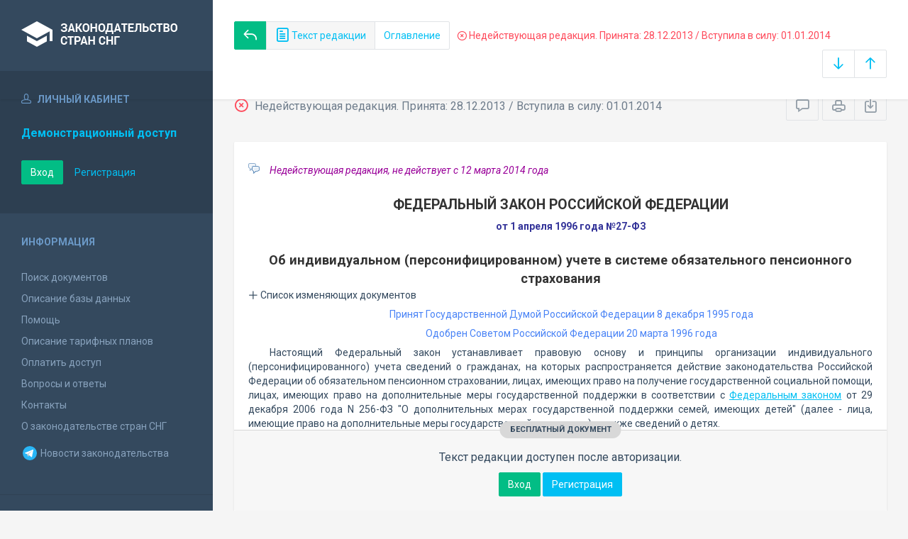

--- FILE ---
content_type: text/html; charset=utf-8
request_url: https://base.spinform.ru/show_red.fwx?rid=23320
body_size: 7439
content:

<!DOCTYPE html>
<html lang="ru">
  <head>
    <title>Федеральный закон Российской Федерации "Об индивидуальном (персонифицированном) учете в системах обязательного пенсионного страхования и обязательного социального страхования" - Недействующая редакция</title>
    <meta name="keywords" content="">
    <meta name="description" content="Федеральный закон Российской Федерации "Об индивидуальном (персонифицированном) учете в системах обязательного пенсионного страхования и обязательного социального страхования"">
    
    <meta charset="utf-8">
    <meta http-equiv="X-UA-Compatible" content="IE=Edge">
    <meta name="viewport" content="width=device-width, initial-scale=1">
    <meta name="robots" content="index, follow">
    <meta http-equiv="pragma" content="no-cache">
    <meta http-equiv="expires" content="0">
    
    <link rel="apple-touch-icon" sizes="180x180" href="/img/favicons/apple-touch-icon.png?v=aljp4kr2Np">
    <link rel="icon" type="image/png" sizes="32x32" href="/img/favicons/favicon-32x32.png?v=aljp4kr2Np">
    <link rel="icon" type="image/png" sizes="16x16" href="/img/favicons/favicon-16x16.png?v=aljp4kr2Np">
    <link rel="manifest" href="/img/favicons/manifest.json?v=aljp4kr2Np">
    <link rel="mask-icon" href="/img/favicons/safari-pinned-tab.svg?v=aljp4kr2Np" color="#34495e">
    <link rel="shortcut icon" href="/img/favicons/favicon.ico?v=aljp4kr2Np">
    <meta name="msapplication-config" content="/img/favicons/browserconfig.xml?v=aljp4kr2Np">
    <meta name="theme-color" content="#ffffff">
    <link rel="stylesheet" type="text/css" href="/css/base.css?v=2">
    <!-- Google tag (gtag.js) -->
    <script async src="https://www.googletagmanager.com/gtag/js?id=G-3MWW79EPQ2"></script>
    <script>
    window.dataLayer = window.dataLayer || [];
    function gtag(){dataLayer.push(arguments);}
    gtag('js', new Date());
    gtag('config', 'G-3MWW79EPQ2');
    </script>
  </head>
  <body>
    <nav class="navbar -srch">
      <div class="navbar__header">
        <a class="navbar__header__brand" href="index.fwx"><span>Законодательство стран СНГ</span></a>
        <button class="navbar__header__toggle-menu pushy-link" type="button"><span></span><span></span><span></span></button>
        <button class="btn btn-default btn-sp navbar__header__toggle-search js-toggle-doc-tabs"><span class="icon icon-layers"></span></button>
      </div>
      <div class="navbar__srch">
        <div class="navbar__srch__input-group">
          <div class="btn-group btn-group-stackable js-doc-tabs">
            <a href="https://base.spinform.ru//show_doc.fwx?rgn=1777" title="Вернуться к основному тексту документа" class="btn btn-sp btn-success"><span class="icon icon-reply"></span></a>
            <button type="button" class="btn btn-sp btn-default -tab-active" data-id="1" data-switch="text"><span class="icon icon-paper"></span> Текст редакции</button>
            <button type="button" class="btn btn-sp btn-default" data-id="2" data-switch="ogl">Оглавление</button>
          </div>
        </div>
        <div class="navbar__srch__info -danger">
          <span class="icon icon-9"></span> Недействующая редакция. Принята: 28.12.2013 / Вступила в силу: 01.01.2014
        </div>
        <div class="navbar__srch__input-group -doc-btns js-scroll-btns">
          <div class="btn-group">
            <a href="#page-bottom" class="btn btn-sp btn-default" data-toggle="tooltip" data-to="bottom" title="Перейти в конец документа"><span class="icon icon-arrow-down"></span></a>
            <a href="#document-page" class="btn btn-sp btn-default" data-toggle="tooltip" data-to="top" title="Перейти в начало документа"><span class="icon icon-arrow-up"></span></a>
          </div>
        </div>
      </div>
    </nav>

    <div class="content">
      <div class="content__aside pushy pushy-left" >
<div class="pushy-content">
<button class="pushy-link content__aside__close"><span class="icon icon-arrow-left"></span></button>
<div class="b-aside -account">
<div class="b-aside__header"><span class="icon icon-head"></span> Личный кабинет</div>
<div class="b-aside__content">
<div class="b-user">Демонстрационный доступ</div>
<div class="b-user-info"></div><p class="m-t-30"><a href="https://base.spinform.ru/login.fwx" class="btn btn-success">Вход</a>
<a href="https://base.spinform.ru/registering.fwx" class="btn btn-link">Регистрация</a></p>
</div></div>
<div class="b-aside">
<div class="b-aside__header">Информация</div>
<div class="b-aside__content">
<ul class="aside-list">
<li><a href="spisdoc.fwx">Поиск документов</a></li>
<li><a href="base_info.fwx">Описание базы данных</a></li>
<li><a href="help.fwx">Помощь</a></li>
<li><a href="plans.fwx">Описание тарифных планов</a></li>
<li class="aside-list__important"><a href="order.fwx">Оплатить доступ</a></li>
<li><a href="support.fwx">Вопросы и ответы</a></li>
<li><a href="contacts.fwx?mt=1&qn=1">Контакты</a></li>
<li><a href="http://spinform.ru/cis-countries/about.html">О законодательстве стран СНГ</a></li>
<li><a href="https://t.me/SPInformru" target="_blank" style="display: flex; align-items: center; height: 36px;"><svg xmlns="http://www.w3.org/2000/svg" width="24" height="24" viewBox="0 0 48 48"><path fill="#29b6f6" d="M24 4a20 20 0 1 0 0 40 20 20 0 1 0 0-40Z"/><path fill="#fff" d="m33.95 15-3.746 19.126s-.161.874-1.245.874c-.576 0-.873-.274-.873-.274l-8.114-6.733-3.97-2.001-5.095-1.355S10 24.375 10 23.625c0-.625.933-.923.933-.923l21.316-8.468c-.001-.001.651-.235 1.126-.234.292 0 .625.125.625.5 0 .25-.05.5-.05.5z"/><path fill="#b0bec5" d="m23 30.505-3.426 3.374s-.149.115-.348.12a.494.494 0 0 1-.219-.043l.964-5.965L23 30.505z"/><path fill="#cfd8dc" d="M29.897 18.196a.5.5 0 0 0-.701-.093L16 26s2.106 5.892 2.427 6.912c.322 1.021.58 1.045.58 1.045l.964-5.965 9.832-9.096a.499.499 0 0 0 .094-.7z"/></svg>&nbsp;Новости законодательства</a></li>
</ul>
</div></div>
<div class="b-aside -stats">
<div class="b-aside__header">База данных</div>
<div class="b-aside__content">
<div class="b-stats">
<p>Дата обновления БД:</p><h4>22.01.2026</h4>
<p>Добавлено/обновлено документов:</p><h4>377 / 1565</h4>
<p>Всего документов в БД:</p><h4>337398</h4>
</div>
<ul class="aside-list">
<li><a href="base_stats.fwx">Подробная статистика</a></li>
</ul>
</div></div>
<div class="b-aside -footer">
<div class="b-aside__header">© 2003—2026<br>СоюзПравоИнформ</div>
<div class="b-aside__content">
<ul class="aside-list -sm">
<li><a href="website-agreement.fwx">Соглашение об использовании сайта</a>
<li><a href="confidentiality-agreement.fwx">Соглашение о конфиденциальности</a></li>
<li><a href="license-agreement.fwx">Лицензионное соглашение</a></li>
<li><a href="pdn-policy.fwx">Политика обработки персональных данных</a></li>
<li><a href="spisdoc_direct.fwx">Все документы базы данных</a></li>
</ul>
</div></div>
</div></div>

      <div class="content__body">
        <div class="tabbable doc-tabs">
          <div class="tab-content">
            <div class="tab-pane active" id="tab-text">
              <div class="b-top-bar">
                <div class="b-top-bar__info">
                  <span class="icon icon-9"></span> Недействующая редакция. Принята: 28.12.2013 / Вступила в силу: 01.01.2014
                </div>
                <div class="b-top-bar__sort">
                  <div class="navbar__srch__input-group">
                    <div class="btn-toolbar">
                      <div class="btn-group">
                        <a href="#" class="btn btn-sp btn-default js-toggle-comments" data-toggle="tooltip" title="Скрыть/Показать комментарии"><span class="icon icon-speech-bubble"></span></a>
                      </div>
                      <div class="btn-group">
                        <a href="#" class="btn btn-sp btn-default hidden-xs" data-toggle="tooltip" title="Печать документа" onclick="window.print();"><span class="icon icon-printer"></span></a>
                        <a href="doc_to_word.fwx?rid=23320" class="btn btn-sp btn-default" data-toggle="tooltip" title="Сохранить документ в *.doc"><span class="icon icon-download"></span></a>
                      </div>
                    </div>
                  </div>
                </div>
              </div>
              <div class="tab-pane__body loaded" id="doc-text"><DIV class=comments>
<P>Недействующая редакция, не действует с&nbsp;12 марта 2014&nbsp;года</P></DIV>
<H1>ФЕДЕРАЛЬНЫЙ ЗАКОН РОССИЙСКОЙ ФЕДЕРАЦИИ</H1>
<P class=doc-info>от 1 апреля 1996 года №27-ФЗ</P>
<P class=dname>Об индивидуальном (персонифицированном) учете в системе обязательного пенсионного страхования</P>
<button type="button" class="doc-info-change-button js-doc-info-change-toggle"><span class="icon icon-plus"></span> Список изменяющих документов</button><DIV class=doc-info-change>
<P>(В редакции Законов Российской Федерации от 25.10.2001 г. №138, 31.12.2002 г. N198-ФЗ, 09.05.2005 г. N48-ФЗ, 19.07.2007 г. N140-ФЗ, 30.04.2008 г. N55-ФЗ, 23.07.2008 г. N160-ФЗ, 24.07.2009 г. N213-ФЗ, 27.12.2009 г. N378-ФЗ, 27.07.2010 г. №227-ФЗ, 29.11.2010 г. №313-ФЗ, 08.12.2010 г. №339-ФЗ, 11.07.2011 г. №<A title="Ссылка на Федеральный закон Российской Федерации О внесении изменений в отдельные законодательные акты Российской Федерации в связи с принятием..." class=outer href="show_doc.fwx?rgn=45563">200-ФЗ</A>,&nbsp;07.11.2011 г. №<A title="Ссылка на Федеральный закон Российской Федерации О внесении изменений в отдельные законодательные акты Российской Федерации в связи с реализацией мер..." class=outer href="show_doc.fwx?rgn=47676">305-ФЗ</A>, 30.11.2011 г. №<A title="Ссылка на Федеральный закон Российской Федерации О внесении изменений в отдельные законодательные акты Российской Федерации в связи с принятием..." class=outer href="show_doc.fwx?rgn=48246">359-ФЗ</A>&nbsp;(см. <A title="Ссылка на Федеральный закон Российской Федерации О внесении изменений в отдельные законодательные акты Российской Федерации в связи с принятием..." class=outer href="show_doc.fwx?rgn=48246">вступ. в силу</A>)&nbsp;03.12.2011 г. №<A title="Ссылка на Федеральный закон Российской Федерации О внесении изменений в отдельные законодательные акты Российской Федерации по вопросам установления..." class=outer href="show_doc.fwx?rgn=48320">379-ФЗ</A>&nbsp;(вступ. в силу 01.01.2012 г.), 03.12.2011 г. №<A title="Ссылка на Федеральный закон Российской Федерации О внесении изменений в отдельные законодательные акты Российской Федерации" class=outer href="show_doc.fwx?rgn=48310">383-ФЗ</A>, 03.12.2012 г. №<A title="Ссылка на Федеральный закон Российской Федерации О внесении изменений в отдельные законодательные акты Российской Федерации по вопросам выплат за счет..." class=outer href="show_doc.fwx?rgn=56127">242-ФЗ</A>, 03.12.2012 г. №<A title="Ссылка на Федеральный закон Российской Федерации О внесении изменений в отдельные законодательные акты Российской Федерации по вопросам обязательного..." class=outer href="show_doc.fwx?rgn=56145">243-ФЗ</A>, 05.04.2013 г. №<A title="Ссылка на Федеральный закон Российской Федерации О внесении изменений в отдельные законодательные акты Российской Федерации" class=outer href="show_doc.fwx?rgn=59096">60-ФЗ</A>, 04.12.2013 г. №<A title="Ссылка на Федеральный закон Российской Федерации О внесении изменений в отдельные законодательные акты Российской Федерации..." class=outer href="show_doc.fwx?rgn=65151">351-ФЗ</A>, 28.12.2013 г. №<A title="Ссылка на Федеральный закон Российской Федерации О внесении изменений в отдельные законодательные акты Российской Федерации..." class=outer href="show_doc.fwx?rgn=65095">421-ФЗ</A>)</P></DIV>
<P class=doc-info-approved>Принят Государственной Думой Российской Федерации 8 декабря 1995 года</P>
<P class=doc-info-approved>Одобрен Советом Российской Федерации&nbsp;20 марта 1996 года</P>
<P>Настоящий Федеральный закон устанавливает правовую основу и принципы организации индивидуального (персонифицированного) учета сведений о гражданах, на которых распространяется действие законодательства Российской Федерации об обязательном пенсионном страховании, лицах, имеющих право на получение государственной социальной помощи, лицах, имеющих право на дополнительные меры государственной поддержки в соответствии с <A title="Ссылка на Федеральный закон Российской Федерации О дополнительных мерах государственной поддержки семей, имеющих детей" class=outer href="show_doc.fwx?rgn=14654">Федеральным законом</A> от 29 декабря 2006 года N 256-ФЗ "О дополнительных мерах государственной поддержки семей, имеющих детей" (далее - лица, имеющие право на дополнительные меры государственной поддержки), а также сведений о детях.</P>
<H3><A class=anchor-ogl name=A000000001></A>Глава I. Общие положения</H3>

<div class="doc-text-info -success"><div class="doc-text-info__status">бесплатный документ</div><p>Текст редакции доступен после авторизации.</p><div class="doc-text-info__action"><a href="login.fwx" class="btn btn-success">Вход</a> <a href="registering.fwx" class="btn btn-primary">Регистрация</a></div></div></div>
            </div>
            <div class="tab-pane" id="tab-ogl">
              <div class="tab-pane__body loaded" id="doc-ogl"><a class="ogl3" href="show_doc.fwx?rid=23320#A000000001">Глава I. Общие положения</a>
<a class="ogl6" href="show_doc.fwx?rid=23320#A000000002">Статья 1. Основные понятия, употребляемые в настоящем Федеральном законе</a>
<a class="ogl6" href="show_doc.fwx?rid=23320#A000000003">Статья 2. Правовая основа индивидуального (персонифицированного) учета</a>
<a class="ogl6" href="show_doc.fwx?rid=23320#A000000004">Статья 3. Цели индивидуального (персонифицированного) учета</a>
<a class="ogl6" href="show_doc.fwx?rid=23320#A000000005">Статья 4. Принципы организации индивидуального (персонифицированного) учета</a>
<a class="ogl3" href="show_doc.fwx?rid=23320#A000000006">Глава II. Организация индивидуального (персонифицированного) учета</a>
<a class="ogl6" href="show_doc.fwx?rid=23320#A000000007">Статья 5. Орган, осуществляющий индивидуальный (персонифицированный) учет в Российской Федерации</a>
<a class="ogl6" href="show_doc.fwx?rid=23320#A000000008">Статья 6. Индивидуальный лицевой счет застрахованного лица</a>
<a class="ogl6" href="show_doc.fwx?rid=23320#A000000009">Статья 7. Страховое свидетельство обязательного пенсионного страхования</a>
<a class="ogl6" href="show_doc.fwx?rid=23320#A000000010">Статья 8. Общие правила представления сведений о застрахованных лицах и порядок хранения этих сведений</a>
<a class="ogl6" href="show_doc.fwx?rid=23320#A000000011">Статья 8.1 Общие правила учета сведений о застрахованных лицах в системе индивидуального (персонифицированного) учета</a>
<a class="ogl6" href="show_doc.fwx?rid=23320#A000000012">Статья 9. Сведения о застрахованных лицах, представляемые страхователем</a>
<a class="ogl6" href="show_doc.fwx?rid=23320#A000000013">Статья 10. Сведения, представляемые физическим лицом, самостоятельно уплачивающим страховые взносы</a>
<a class="ogl6" href="show_doc.fwx?rid=23320#A000000014">Статья 11. Представление в Пенсионный фонд Российской Федерации сведений о страховых взносах и страховом стаже</a>
<a class="ogl6" href="show_doc.fwx?rid=23320#A000000015">Статья 12. Представление сведений об иных периодах, засчитываемых в страховой стаж для назначения пенсии</a>
<a class="ogl3" href="show_doc.fwx?rid=23320#A000000016">Глава III. Права, обязанности и ответственность застрахованного лица, страхователя и органов Пенсионного фонда Российской Федерации</a>
<a class="ogl6" href="show_doc.fwx?rid=23320#A000000017">Статья 14. Права и обязанности застрахованного лица</a>
<a class="ogl6" href="show_doc.fwx?rid=23320#A000000018">Статья 15. Права и обязанности страхователя</a>
<a class="ogl6" href="show_doc.fwx?rid=23320#A000000019">Статья 16. Права и обязанности органов Пенсионного фонда Российской Федерации, связанные с осуществлением индивидуального (персонифицированного) учета</a>
<a class="ogl6" href="show_doc.fwx?rid=23320#A3PC0TOKDY">Статья 17. Ответственность органов и должностных лиц Пенсионного фонда Российской Федерации, страхователей и застрахованных лиц</a>
<a class="ogl3" href="show_doc.fwx?rid=23320#A000000021">Глава IV. Заключительные положения</a>
<a class="ogl6" href="show_doc.fwx?rid=23320#A000000022">Статья 18. Порядок разрешения споров по вопросам индивидуального (персонифицированного) учета</a>
<a class="ogl6" href="show_doc.fwx?rid=23320#A000000023">Статья 18.1. Переходные положения</a>
<a class="ogl6" href="show_doc.fwx?rid=23320#A000000024">Статья 19. Утверждение инструкции о порядке ведения индивидуального (персонифицированного) учета</a>
<a class="ogl6" href="show_doc.fwx?rid=23320#A000000025">Статья 20. Вступление в силу настоящего Федерального закона</a>
</div>
            </div>
          </div>
        </div>
      </div>
    </div>
    <!-- Yandex.Metrika counter -->
<script type="text/javascript" >
   (function(m,e,t,r,i,k,a){m[i]=m[i]||function(){(m[i].a=m[i].a||[]).push(arguments)};
   m[i].l=1*new Date();
   for (var j = 0; j < document.scripts.length; j++) {if (document.scripts[j].src === r) { return; }}
   k=e.createElement(t),a=e.getElementsByTagName(t)[0],k.async=1,k.src=r,a.parentNode.insertBefore(k,a)})
   (window, document, "script", "https://mc.yandex.ru/metrika/tag.js", "ym");

   ym(10555093, "init", {
        clickmap:true,
        trackLinks:true,
        accurateTrackBounce:true
   });
</script>
<noscript><div><img src="https://mc.yandex.ru/watch/10555093" style="position:absolute; left:-9999px;" alt="" /></div></noscript>
<!-- /Yandex.Metrika counter -->

<script src="/js/jquery.min.js"></script>
<script src="/js/bootstrap.min.js"></script>
<script src="/js/min/pushy.min.js"></script>
<script src="/js/min/app.min.js"></script>


    <script src="js/min/doc.min.js"></script>
  </body>
</html>
